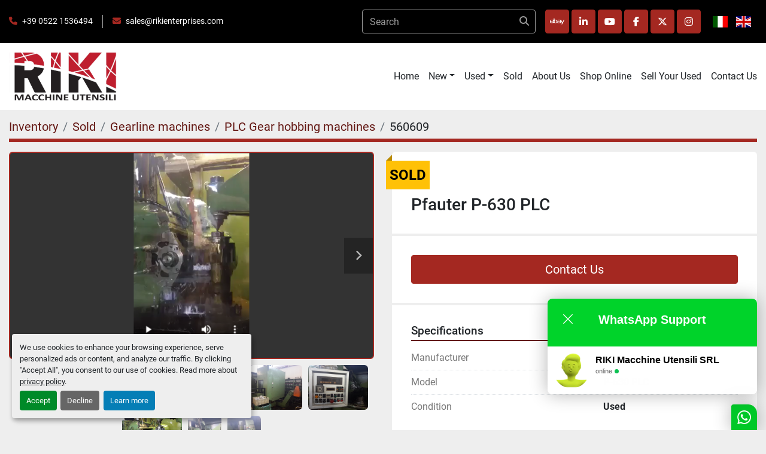

--- FILE ---
content_type: text/html; charset=utf-8
request_url: https://www.rikienterprises.com/en/listings/560609-pfauter-p-630-plc
body_size: 7518
content:
<!DOCTYPE html><html id="mh" lang="en"><head><title>Used Sold Pfauter P-630 PLC at RIKI Macchine Utensili SRL</title><meta content="Used Sold Pfauter P-630 PLC at RIKI Macchine Utensili SRL" property="title" /><meta content="text/html; charset=UTF-8" http-equiv="Content-Type" /><meta content="width=device-width, initial-scale=1.0" name="viewport" /><meta name="description" /><meta content="wss://system.machinio.com/cable" name="cable-url" /><meta property="og:description" /><meta content="Used Sold Pfauter P-630 PLC at RIKI Macchine Utensili SRL" property="og:title" /><meta content="website" property="og:type" /><meta content="summary_large_image" property="twitter:card" /><meta content="Used Sold Pfauter P-630 PLC at RIKI Macchine Utensili SRL" property="twitter:title" /><meta property="twitter:description" /><meta content="https://i.machineryhost.com/fea768ac249d44ae6a205f85cf073898/186d3df0fa.jpg" property="twitter:image" /><link href="https://i.machineryhost.com" rel="preconnect" /><link href="https://i.system.machinio.com" rel="preconnect" /><link href="https://s3.amazonaws.com" rel="preconnect" /><link href="https://www.googletagmanager.com" rel="preconnect" /><meta content="https://i.machineryhost.com/fea768ac249d44ae6a205f85cf073898/186d3df0fa.jpg" property="og:image" /><meta content="noindex" name="robots" /><link rel="stylesheet" href="/styles/custom-9c86baa270f92cd28c47cdf1258b3091.css" media="all" /><link rel="stylesheet" href="/packs/css/918-ca3a6288.css" media="all" />
<link rel="stylesheet" href="/packs/css/application-5f9e7bfe.css" media="all" /><style>.site-footer .site-header__contacts__item a{width:auto !important}
</style><link href="https://www.rikienterprises.com/en/listings/560609-pfauter-p-630-plc" rel="canonical" /><meta content="https://www.rikienterprises.com/en/listings/560609-pfauter-p-630-plc" property="og:url" /><link href="https://www.rikienterprises.com/annunci/560609-pfauter-p-630-plc" rel="alternate" hreflang="it" /><link href="https://www.rikienterprises.com/annunci/560609-pfauter-p-630-plc" rel="alternate" hreflang="x-default" /><link href="https://www.rikienterprises.com/en/listings/560609-pfauter-p-630-plc" rel="alternate" hreflang="en" /><script data-name="analytics" type="application/javascript">var script = document.createElement('script');
script.setAttribute('src', 'https://www.googletagmanager.com/gtag/js?id=G-WMJ6FMGN85');
script.setAttribute('async', true);
document.head.appendChild(script);

window.dataLayer = window.dataLayer || [];
function gtag(){dataLayer.push(arguments);}

gtag('consent', 'default', {
  ad_storage: 'denied',
  ad_user_data: 'denied',
  ad_personalization: 'denied',
  analytics_storage: 'denied',
  personalization_storage: 'denied',
  functionality_storage: 'denied',
  security_storage: 'denied',
  wait_for_update: 500
});


gtag('js', new Date());

gtag('config', 'G-WMJ6FMGN85')


</script><script data-name="marketing" type="application/javascript">window.dataLayer = window.dataLayer || [];
function gtag(){dataLayer.push(arguments);}

gtag('consent', 'default', {
  ad_storage: 'denied',
  ad_user_data: 'denied',
  ad_personalization: 'denied',
  analytics_storage: 'denied',
  personalization_storage: 'denied',
  functionality_storage: 'denied',
  security_storage: 'denied',
  wait_for_update: 500
});


(function(w,d,s,l,i){w[l]=w[l]||[];w[l].push({'gtm.start':
new Date().getTime(),event:'gtm.js'});var f=d.getElementsByTagName(s)[0],
j=d.createElement(s),dl=l!='dataLayer'?'&l='+l:'';j.async=true;j.src=
'https://www.googletagmanager.com/gtm.js?id='+i+dl;f.parentNode.insertBefore(j,f);
})(window,document,'script','dataLayer','GTM-PRGTXZK');</script><script type="text/javascript" src=https://secure.agiledata7.com/js/263193.js ></script> <noscript><img alt="" src=https://secure.agiledata7.com/263193.png style="display:none;" /></noscript><link rel="icon" type="image/x-icon" href="https://f.machineryhost.com/c2be067c68aff63d970592eab7195f00/favicon.png" /><link rel="apple-touch-icon" type="image/png" href="https://f.machineryhost.com/c2be067c68aff63d970592eab7195f00/favicon.png" /><script id="json-ld" type="application/ld+json">{"@context":"https://schema.org/","@type":"Product","name":"Pfauter P-630 PLC","description":"","productID":560609,"category":"Gearline machines","offers":{"@type":"Offer","url":"https://www.rikienterprises.com/en/listings/560609-pfauter-p-630-plc","itemCondition":null,"availability":"http://schema.org/OutOfStock","seller":"RIKI Macchine Utensili SRL"},"brand":{"@type":"Brand","name":"Pfauter"},"model":"P-630 PLC","image":["https://i.machineryhost.com/fea768ac249d44ae6a205f85cf073898/186d3df0fa.jpg","https://i.machineryhost.com/05de400586f1bb09950a795b54cbb161/1bc4561740.jpg","https://i.machineryhost.com/ce263e1537b802245784a5aa0e8e0339/9149229c19.jpg","https://i.machineryhost.com/6142a62156b1c46809f446bd13900f6e/d35766c768.jpg","https://i.machineryhost.com/60586feb180babf3113b91518a73459d/a08d774bf9.jpg","https://i.machineryhost.com/e44d7e04802ba61afe8f5815976e034b/96bb5de3b0.jpg","https://i.machineryhost.com/d5ffcedf93542bb070ee93323c51bed3/93434fedbf.jpg"],"subjectOf":{"@type":"VideoObject","name":"Pfauter P-630 PLC","description":"","thumbnailUrl":"https://f.machineryhost.com/3222dc939ebf976f79f1083fa9627aeb/video_thumbnail.png","uploadDate":"2020-10-19T21:02:07Z","contentUrl":"https://f.machineryhost.com/0b4c16e78c1519c5ebd4a74924ed7953/mh_converted_VIDEO.mp4"}}</script><script id="json-ld" type="application/ld+json">{ "@context" : "https://schema.org", "@type" : "LocalBusiness", "name" : "RIKI Macchine Utensili SRL", "address" : "Via dell&#39;Artigianato, 7 42018 San Martino in Rio (RE) - Italia", "url" : "https://www.rikienterprises.com", "image": "https://f.machineryhost.com/335f5352088d7d9bf74191e006d8e24c/6060b3463b8acc50e60099072e8560af/logo.jpg", "telephone" : " +39 0522 1536494"}</script></head><body class="body-s240 body-xl-container"><code data-configs="{&quot;currency&quot;:&quot;eur&quot;,&quot;convert_prices&quot;:false,&quot;gdpr_compliance&quot;:true,&quot;currency_iso_code&quot;:false,&quot;show_webshop_stripe_invoice_checkout_hint&quot;:false,&quot;private_price_webshop&quot;:false,&quot;enable_listing_quantity&quot;:false,&quot;allow_offer&quot;:false,&quot;terms_of_sales_path&quot;:null,&quot;automated_locale&quot;:false,&quot;primary_language_code&quot;:&quot;it&quot;,&quot;manual_languages&quot;:[&quot;it&quot;,&quot;en&quot;],&quot;controller_name&quot;:&quot;listings&quot;,&quot;webshop_type&quot;:&quot;ecommerce&quot;,&quot;create_webshop_lead&quot;:null,&quot;display_cookies_consent&quot;:true,&quot;privacy_policy_page&quot;:&quot;/en/pages/privacy-policy&quot;,&quot;contact_form_attach_files_limit&quot;:10,&quot;submit_order_button_text&quot;:null,&quot;shopping_cart_header_title&quot;:null,&quot;custom_newsletter_button_title&quot;:null,&quot;enable_thank_you_page&quot;:null,&quot;restrict_lead_submission_by_buyer_location&quot;:false}"></code><div class="page-wrapper"><div class="hidden-print header-layout"><header class="site-header bercosil" id="site-header"><div class="site-header__top bg-secondary py-3"><div class="container"><div class="d-flex justify-content-between align-items-center"><div class="site-header__contacts d-none d-sm-flex"><div class="phone site-header__contacts__item"><a class="contact-tracking phone notranslate" href="tel:+3905221536494">  +39 0522 1536494</a></div><div class="email site-header__contacts__item"><a class="contact-tracking email notranslate" href="mailto:sales@rikienterprises.com"> sales@rikienterprises.com</a></div></div><div class="d-flex align-items-center"><form action="/en/listings" class="position-relative mr-3 d-none d-xl-block site-header__search-bar" id="site-header-search-bar" method="get"><input aria-label="Search" autocomplete="off" class="site-header__search-bar__input ui-autocomplete-input form-control" data-role="searchbar" name="q" placeholder="Search" type="search" /><button class="text-nowrap btn site-header__search-bar__submit" id="btn__search" title="submit" type="submit"><i class="fa fa-search"></i></button></form><div class="external-links site-header__external-links mr-3 d-none d-lg-block"><a aria-label="ebay" class="social-link notranslate ebay btn btn-primary d-inline-flex align-items-center justify-content-center" href="https://www.ebay.it/str/rikimacchineutensilisrl" rel="noopener" target="_blank"><i class="fa-ebay fa-brands"></i><span class="sr-only">ebay</span></a><a aria-label="linkedin" class="social-link notranslate linkedin btn btn-primary d-inline-flex align-items-center justify-content-center" href="https://www.linkedin.com/company/riki-macchine-utensili-srl/" rel="noopener" target="_blank"><i class="fa-linkedin-in fa-brands"></i><span class="sr-only">linkedin</span></a><a aria-label="youtube" class="social-link notranslate youtube btn btn-primary d-inline-flex align-items-center justify-content-center" href="https://www.youtube.com/channel/UCDmYll18fX19UJ5v5NntqrQ" rel="noopener" target="_blank"><i class="fa-youtube fa-brands"></i><span class="sr-only">youtube</span></a><a aria-label="facebook" class="social-link notranslate facebook btn btn-primary d-inline-flex align-items-center justify-content-center" href="https://www.facebook.com/RikiMachines/" rel="noopener" target="_blank"><i class="fa-facebook-f fa-brands"></i><span class="sr-only">facebook</span></a><a aria-label="twitter" class="social-link notranslate twitter btn btn-primary d-inline-flex align-items-center justify-content-center" href="https://twitter.com/RikiMachines" rel="noopener" target="_blank"><i class="fa-x-twitter fa-brands"></i><span class="sr-only">twitter</span></a><a aria-label="instagram" class="social-link notranslate instagram btn btn-primary d-inline-flex align-items-center justify-content-center" href="https://www.instagram.com/riki_macchine_utensili_srl/" rel="noopener" target="_blank"><i class="fa-instagram fa-brands"></i><span class="sr-only">instagram</span></a></div><div class="site-header__languages-widget hidden-print" id="site-header-languages-widget"><div class="google-translate google-translate-list d-flex"><a class="px-1" data-lang="it" href="#"><img alt="it-IT" src="/packs/static/node_modules/flag-icon/svg/country-4x3/it-3b30705a1b547daf62c1.svg" /></a><a class="px-1" data-lang="en" href="#"><img alt="en-GB" src="/packs/static/node_modules/flag-icon/svg/country-4x3/gb-683555226f9f1d62f1c4.svg" /></a></div></div></div></div></div></div><div class="site-header__bottom sticky-nav"><div class="container"><div class="d-flex justify-content-between align-items-center"><div class="site-header__logo primary "><a class="" href="/en"><img class="" alt="RIKI Macchine Utensili SRL" src="https://f.machineryhost.com/335f5352088d7d9bf74191e006d8e24c/6060b3463b8acc50e60099072e8560af/logo.jpg" /></a></div><nav class="primary-nav notranslate"><ul class="primary-nav__navbar notranslate"><li class="primary-nav__item home"><a class="primary-nav__link" href="/en">Home</a></li><li class="primary-nav__item"><div class="dropdown primary-nav__dropdown"><div aria-expanded="false" aria-haspopup="true" class="primary-nav__link dropdown-toggle" id="newDropdownMenuButton" role="button"><a href="/en/new">New</a></div><div aria-labelledby="newDropdownMenuButton" class="dropdown-menu primary-nav__dropdown-menu m-0"><div class="overflow-auto" style="max-height: 600px;"><div class="d-flex"><div class="primary-nav__link-block"><a class="dropdown-item" href="/en/new/heake">HEAKE</a><a class="dropdown-item" href="/en/new/hision">HISION</a><a class="dropdown-item" href="/en/new/hnk-machine-tools">HNK Machine Tools</a><a class="dropdown-item" href="/en/new/hyundai-wia">Hyundai WIA</a><a class="dropdown-item" href="/en/new/kafo">KAFO</a><a class="dropdown-item" href="/en/new/yg-tech-yunil">YG-TECH &amp; Yunil</a><hr /><a class="dropdown-item view-all" href="/en/new"><span class="notranslate">View All</span></a></div></div></div></div></div></li><li class="primary-nav__item"><div class="dropdown primary-nav__dropdown"><div aria-expanded="false" aria-haspopup="true" class="primary-nav__link dropdown-toggle" id="usedDropdownMenuButton" role="button"><a href="/en/used">Used</a></div><div aria-labelledby="usedDropdownMenuButton" class="dropdown-menu primary-nav__dropdown-menu m-0"><div class="overflow-auto" style="max-height: 600px;"><div class="d-flex"><div class="primary-nav__link-block"><a class="dropdown-item" href="/en/used/5-axis-machining-centers">5 Axis Machining Centers</a><a class="dropdown-item" href="/en/used/cnc-boring-machine">CNC boring machine</a><a class="dropdown-item" href="/en/used/cnc-lathes">CNC Lathes</a><a class="dropdown-item" href="/en/used/grinding-machines">Grinding Machines</a><a class="dropdown-item" href="/en/used/horizontal-machining-centers">Horizontal Machining Centers</a><a class="dropdown-item" href="/en/used/milling-machine">Milling Machine</a><a class="dropdown-item" href="/en/used/vertical-machining-centers">Vertical Machining Centers</a><hr /><a class="dropdown-item view-all" href="/en/used"><span class="notranslate">View All</span></a></div></div></div></div></div></li><li class="primary-nav__item"><a class="primary-nav__link" href="/en/sold"><span class="notranslate">Sold</span></a></li><li class="primary-nav__item notranslate"><a class="primary-nav__link" href="/en/pages/about-us">About us</a></li><li class="primary-nav__item notranslate"><a class="primary-nav__link" href="https://www.ebay.it/str/rikimacchineutensilisrl" rel="noopener" target="_blank">Shop Online</a></li><li class="primary-nav__item notranslate"><a class="primary-nav__link" href="/en/pages/sell-your-used">Sell Your Used</a></li><li class="primary-nav__item notranslate"><a class="primary-nav__link" href="/en/pages/contact-us">Contact Us </a></li></ul></nav><div class="hamburger-wrapper d-flex d-lg-none align-items-center ml-4" data-role="hamburger-menu"><button aria-label="Menu" class="hamburger hamburger--spin d-flex align-items-center" type="button"><div class="hamburger-box"><div class="hamburger-inner"></div></div></button><h5 class="ml-2 mb-0"><span class="notranslate">Menu</span></h5></div></div></div></div></header></div><div class="page-layout" id="page-layout"><div class="page-inner" id="page-inner"><div class="listing-show default" data-listing-id="560609" role="main"><div class="container"><div class="index-header__outer row mt-2 notranslate"><div class="index-header col-12"><div class="index-header__inner"><nav aria-label="breadcrumb" class="py-2"><ol class="breadcrumb" itemscope="" itemtype="http://schema.org/BreadcrumbList"><li class="breadcrumb-item" itemid="/en/categories" itemprop="itemListElement" itemscope="" itemtype="http://schema.org/ListItem"><meta content="1" itemprop="position" /><a itemprop="item" itemtype="http://schema.org/Thing" itemid="/en/categories" itemscope="itemscope" aria-label="Inventory" href="/en/categories"><span itemprop="name">Inventory</span></a></li><li class="breadcrumb-item" itemid="/en/sold" itemprop="itemListElement" itemscope="" itemtype="http://schema.org/ListItem"><meta content="2" itemprop="position" /><a itemprop="item" itemtype="http://schema.org/Thing" itemid="/en/sold" itemscope="itemscope" aria-label="Sold" href="/en/sold"><span itemprop="name">Sold</span></a></li><li class="breadcrumb-item" itemid="/en/sold/gearline-machines" itemprop="itemListElement" itemscope="" itemtype="http://schema.org/ListItem"><meta content="3" itemprop="position" /><a itemprop="item" itemtype="http://schema.org/Thing" itemid="/en/sold/gearline-machines" itemscope="itemscope" aria-label="Gearline machines" href="/en/sold/gearline-machines"><span itemprop="name">Gearline machines</span></a></li><li class="breadcrumb-item" itemid="/en/sold/gearline-machines/plc-gear-hobbing-machines" itemprop="itemListElement" itemscope="" itemtype="http://schema.org/ListItem"><meta content="4" itemprop="position" /><a itemprop="item" itemtype="http://schema.org/Thing" itemid="/en/sold/gearline-machines/plc-gear-hobbing-machines" itemscope="itemscope" aria-label="PLC Gear hobbing machines" href="/en/sold/gearline-machines/plc-gear-hobbing-machines"><span itemprop="name">PLC Gear hobbing machines</span></a></li><li class="breadcrumb-item active notranslate" itemid="/listings/560609-pfauter-p-630-plc" itemprop="itemListElement" itemscope="" itemtype="http://schema.org/ListItem"><meta content="5" itemprop="position" /><meta content="/listings/560609-pfauter-p-630-plc" itemid="/listings/560609-pfauter-p-630-plc" itemprop="item" itemscope="" itemtype="http://schema.org/Thing" /><span content="Pfauter P-630 PLC" itemprop="name">560609</span></li></ol></nav></div></div></div><div class="pb-5"><div class="row"><div class="col-sm-12 col-lg-6"><div class="d-md-none bg-white rounded-top p-4 mb-3"><h3 class="show-info__title default-listing-title m-0"><span class="notranslate">Pfauter P-630 PLC</span></h3></div><div class="sticky-gallery"><div class="gallery w-100" id="gallery"><div class="gallery__item overflow-hidden gallery__item--16-9 d-print-none object-fit--auto"><div class="gallery__nav gallery__nav--prev"><i class="fa-sharp fa-solid fa-angle-left"></i></div><div class="gallery__nav gallery__nav--next"><i class="fa-sharp fa-solid fa-angle-right"></i></div><video controls="" data-index="-1" src="https://f.machineryhost.com/0b4c16e78c1519c5ebd4a74924ed7953/mh_converted_VIDEO.mp4"></video></div><ul class="gallery__thumbnail-container list-unstyled d-none d-md-flex"><li class="gallery__thumbnail current position-relative d-flex align-items-center justify-content-center" data-index="-1" data-muted="" data-provider="native" data-type="video"><div class="gallery__thumbnail__icon position-absolute"><i class="fa-sharp fa-solid fa-play"></i></div><img alt="Play video" class="img-fluid" src="https://f.machineryhost.com/3222dc939ebf976f79f1083fa9627aeb/video_thumbnail.png" /></li><li class="gallery__thumbnail position-relative d-flex align-items-center justify-content-center" data-index="0" data-src="https://i.machineryhost.com/fea768ac249d44ae6a205f85cf073898/9fc2951605.jpg" data-type="img"><img alt="Used Pfauter P-630 PLC" class="gallery-image lazy" data-image-index="0" data-src="https://i.machineryhost.com/fea768ac249d44ae6a205f85cf073898/9fc2951605.jpg" data-start-index="0" itemprop="image" src="/packs/static/listings/images/loader-9a117e7790fe3298f22b.gif" /></li><li class="gallery__thumbnail position-relative d-flex align-items-center justify-content-center" data-index="1" data-src="https://i.machineryhost.com/05de400586f1bb09950a795b54cbb161/3d10f62eae.jpg" data-type="img"><img alt="Used Pfauter P-630 PLC" class="gallery-image lazy" data-image-index="1" data-src="https://i.machineryhost.com/05de400586f1bb09950a795b54cbb161/3d10f62eae.jpg" itemprop="image" src="/packs/static/listings/images/loader-9a117e7790fe3298f22b.gif" /></li><li class="gallery__thumbnail position-relative d-flex align-items-center justify-content-center" data-index="2" data-src="https://i.machineryhost.com/ce263e1537b802245784a5aa0e8e0339/5c6ecf49e6.jpg" data-type="img"><img alt="Used Pfauter P-630 PLC" class="gallery-image lazy" data-image-index="2" data-src="https://i.machineryhost.com/ce263e1537b802245784a5aa0e8e0339/5c6ecf49e6.jpg" itemprop="image" src="/packs/static/listings/images/loader-9a117e7790fe3298f22b.gif" /></li><li class="gallery__thumbnail position-relative d-flex align-items-center justify-content-center" data-index="3" data-src="https://i.machineryhost.com/6142a62156b1c46809f446bd13900f6e/02e0ef6021.jpg" data-type="img"><img alt="Used Pfauter P-630 PLC" class="gallery-image lazy" data-image-index="3" data-src="https://i.machineryhost.com/6142a62156b1c46809f446bd13900f6e/02e0ef6021.jpg" itemprop="image" src="/packs/static/listings/images/loader-9a117e7790fe3298f22b.gif" /></li><li class="gallery__thumbnail position-relative d-flex align-items-center justify-content-center" data-index="4" data-src="https://i.machineryhost.com/60586feb180babf3113b91518a73459d/d9679bd994.jpg" data-type="img"><img alt="Used Pfauter P-630 PLC" class="gallery-image lazy" data-image-index="4" data-src="https://i.machineryhost.com/60586feb180babf3113b91518a73459d/d9679bd994.jpg" itemprop="image" src="/packs/static/listings/images/loader-9a117e7790fe3298f22b.gif" /></li><li class="gallery__thumbnail position-relative d-flex align-items-center justify-content-center" data-index="5" data-src="https://i.machineryhost.com/e44d7e04802ba61afe8f5815976e034b/dd881bc507.jpg" data-type="img"><img alt="Used Pfauter P-630 PLC" class="gallery-image lazy" data-image-index="5" data-src="https://i.machineryhost.com/e44d7e04802ba61afe8f5815976e034b/dd881bc507.jpg" itemprop="image" src="/packs/static/listings/images/loader-9a117e7790fe3298f22b.gif" /></li><li class="gallery__thumbnail position-relative d-flex align-items-center justify-content-center" data-index="6" data-src="https://i.machineryhost.com/d5ffcedf93542bb070ee93323c51bed3/7f59fcb7ec.jpg" data-type="img"><img alt="Used Pfauter P-630 PLC" class="gallery-image lazy" data-image-index="6" data-src="https://i.machineryhost.com/d5ffcedf93542bb070ee93323c51bed3/7f59fcb7ec.jpg" itemprop="image" src="/packs/static/listings/images/loader-9a117e7790fe3298f22b.gif" /></li></ul></div><div class="utility-button__wrapper utility-button__wrapper--show d-print-none"><button aria-label="Share via Email" class="btn email-button" data-email-lang="en" data-listing-id="560609" id="js-email"><i aria-hidden="true" class="fa-sharp fa-solid fa-envelope"></i><span class="ml-2"><span class="notranslate">Share via Email</span></span></button><button aria-label="Print Listing" class="btn print-button" data-role="js-print"><i class="fa-sharp fa-solid fa-print"></i><span class="ml-2"><span class="notranslate">Print Listing</span></span></button></div></div></div><div class="col-12 col-lg-6"><div class="show-info position-relative has-badge"><div class="show-info__header d-flex flex-column gap-16 notranslate"><div class="sold-badge"><span class="notranslate">Sold</span></div><h1 class="show-info__title default-listing-title d-none d-md-block mb-0"><span class="notranslate">Pfauter P-630 PLC</span></h1><div class="d-flex justify-content-between"><div class="d-flex flex-column"></div></div></div><div class="show-info__contact-details"><button class="contact-seller-button js-contact-btn btn btn-lg btn-block btn-primary hidden-print" data-listing-id="560609" data-role="wanted_listing"><span class="notranslate">Contact Us</span></button></div><div class="show-info__specifications text-xs"><h3 class="show-info__section-heading d-flex justify-content-between align-items-end"><span class="notranslate">Specifications</span></h3><table class="w-100 table-xs-fixed notranslate"><tbody><tr><td><span class="notranslate">Manufacturer</span></td><td class="text-xs-ellipsis notranslate">Pfauter</td></tr><tr><td><span class="notranslate">Model</span></td><td class="text-xs-ellipsis notranslate">P-630 PLC</td></tr><tr><td><span class="notranslate">Condition</span></td><td class="text-xs-ellipsis"><link itemprop="itemCondition" href="http://schema.org/UsedCondition" />Used</td></tr></tbody></table></div><div class="show-info__documents"><h3 class="show-info__section-heading"><span class="notranslate">Documents</span></h3><ul class="list-unstyled notranslate"><li> <a href="https://f.machineryhost.com/396048818638b34453259efed34cc887/Technical%20details.pdf" rel="nofollow" target="_blank"><i class="mr-2 mb-2 fa-file-pdf fa-regular fa-2x"></i>Technical details.pdf</a></li></ul></div></div></div></div><div class="mt-5" id="js-similar-listings"></div></div></div></div></div><footer class="site-footer bercosil position-relative" id="site-footer"><div class="container"><div class="row"><div class="col-12 col-xl-4 order-1 order-xl-0"><div class="site-footer__col _first bg-secondary d-flex flex-column h-100 position-relative"><div class="external-links site-footer__external-links d-flex mb-4"><a aria-label="ebay" class="social-link notranslate ebay btn btn-primary d-inline-flex align-items-center justify-content-center" href="https://www.ebay.it/str/rikimacchineutensilisrl" rel="noopener" target="_blank"><i class="fa-ebay fa-brands"></i><span class="sr-only">ebay</span></a><a aria-label="linkedin" class="social-link notranslate linkedin btn btn-primary d-inline-flex align-items-center justify-content-center" href="https://www.linkedin.com/company/riki-macchine-utensili-srl/" rel="noopener" target="_blank"><i class="fa-linkedin-in fa-brands"></i><span class="sr-only">linkedin</span></a><a aria-label="youtube" class="social-link notranslate youtube btn btn-primary d-inline-flex align-items-center justify-content-center" href="https://www.youtube.com/channel/UCDmYll18fX19UJ5v5NntqrQ" rel="noopener" target="_blank"><i class="fa-youtube fa-brands"></i><span class="sr-only">youtube</span></a><a aria-label="facebook" class="social-link notranslate facebook btn btn-primary d-inline-flex align-items-center justify-content-center" href="https://www.facebook.com/RikiMachines/" rel="noopener" target="_blank"><i class="fa-facebook-f fa-brands"></i><span class="sr-only">facebook</span></a><a aria-label="twitter" class="social-link notranslate twitter btn btn-primary d-inline-flex align-items-center justify-content-center" href="https://twitter.com/RikiMachines" rel="noopener" target="_blank"><i class="fa-x-twitter fa-brands"></i><span class="sr-only">twitter</span></a><a aria-label="instagram" class="social-link notranslate instagram btn btn-primary d-inline-flex align-items-center justify-content-center" href="https://www.instagram.com/riki_macchine_utensili_srl/" rel="noopener" target="_blank"><i class="fa-instagram fa-brands"></i><span class="sr-only">instagram</span></a></div><div class="site-footer__newsletter d-flex flex-column align-self-start"><h5 class="mb-1"><span class="notranslate">Keep in touch !</span></h5><p><span class="notranslate">Sign up to receive our newsletters and inventory flyers.</span></p><form action="/api/newsletter_subscriptions" class="newsletter__form d-flex flex-column with-margin" data-role="newsletter_form" method="post"><div class="alert alert-danger" data-role="error-alert" style="display: none;"><div class="error-message"></div></div><div class="newsletter__content flex-grow-1 d-flex flex-column"><input aria-label="Email" class="newsletter__input newsletter__input form-control text-center mb-2" name="email" placeholder="Email" type="email" /><button class="newsletter__button newsletter__submit d-flex align-items-center btn btn-primary justify-content-center" data-form="_footer_newsletter" title="subscribe" type="submit">Subscribe</button></div><div class="newsletter_error_message flex-grow-1"></div><div class="newsletter__title flex-grow-1 font-weight-bold h5"></div></form></div><div class="d-flex flex-column align-items-start mt-auto pt-4"><a class="mb-2" href="/en/pages/privacy-policy"><span class="notranslate">Privacy policy</span></a><div class="cookies mb-2"><a class="consent-modal-button" href="#"><span class="notranslate">Manage Cookies</span></a></div><div class="backlink mb-2 notranslate"><a href="https://www.machinio.com/system" rel="noopener" target="_blank">Machinio System</a> website by <a href="https://www.machinio.com" rel="noopener" target="_blank">Machinio</a></div></div></div></div><div class="col-12 col-lg-6 col-xl-3 offset-xl-1"><div class="site-footer__col d-flex flex-column"><div class="site-footer__logo mb-4 "><a class="" aria-label="RIKI Macchine Utensili SRL" href="/en"><img alt="RIKI Macchine Utensili SRL" class="lazy" data-src="https://f.machineryhost.com/335f5352088d7d9bf74191e006d8e24c/080a087715e49a9f9729d02fa366207b/footer_logo.jpg" /></a></div><div class="site-footer__contacts"><div class="address site-footer__contacts__item"><a class="notranslate w-100" href="https://www.google.com/maps/search/Via dell&#39;Artigianato, 7 42018 San Martino in Rio (RE) - Italia" target="_blank"> Via dell&#39;Artigianato, 7 42018 San Martino in Rio (RE) - Italia</a></div><div class="phone site-footer__contacts__item"><a class="contact-tracking phone notranslate" href="tel:+3905221536494">  +39 0522 1536494</a></div><div class="email first site-footer__contacts__item"><a class="contact-tracking email notranslate text-nowrap" href="mailto:sales@rikienterprises.com"> sales@rikienterprises.com</a></div><div class="site-footer__description">Piva/CF: 02741950352 Capitale Sociale Euro 10.000 i.v.</div></div></div></div><div class="col-12 col-lg-6 col-xl-3 offset-xl-1"><div class="site-footer__col d-flex flex-column pt-0"><h4 class="title mb-3 mb-lg-4"><span class="notranslate">Menu</span></h4><ul class="footer-nav nav d-flex flex-column notranslate"><li class="footer-nav__item"><a class="footer-nav__link active" href="/en/listings">Inventory</a></li><li class="footer-nav__item"><a class="footer-nav__link" href="/en/sold"><span class="notranslate">Sold</span></a></li><li class="footer-nav__item"><a class="footer-nav__link active" href="/en/blog">News</a></li><li class="footer-nav__item"><a class="footer-nav__link active notranslate" href="/en/pages/about-us">About us</a></li><li class="footer-nav__item"><a class="footer-nav__link active notranslate" href="https://www.ebay.it/str/rikimacchineutensilisrl" target="_blank">Shop Online</a></li><li class="footer-nav__item"><a class="footer-nav__link active notranslate" href="/en/pages/sell-your-used">Sell Your Used</a></li><li class="footer-nav__item"><a class="footer-nav__link active notranslate" href="/en/pages/contact-us">Contact Us </a></li><li class="footer-nav__item"><a class="footer-nav__link active notranslate" href="/en/pages/privacy-policy">Privacy Policy</a></li></ul></div></div></div></div></footer><div class="fixed_container d-print-none"></div></div></div><script>
//<![CDATA[
var _rollbarConfig = {
  accessToken: "aec4e181ec6a45498ca430cb2d1dcff8",
  captureUncaught: true,
  captureUnhandledRejections: true,
  ignoredMessages: [
    '(.*)QuotaExceededError:(.*)',
    '(.*)DOM Exception 22:(.*)',
    'QuotaExceededError(.*)',
    'DOM Exception 22(.*)',
    'DOM Exception 22: QuotaExceededError: An attempt was made to add something to storage that exceeded the quota.',
    'The quota has been exceeded.',
    'Object Not Found Matching Id',
    'Script error.',
    '(.*)[lgst]\\.a\\.init is not a function\\.(.*)',
    "SyntaxError: Unexpected keyword 'this'",
    "Cannot read properties of null \\(reading .style.\\)",
    "null is not an object \\(evaluating .a\\.style.\\)",
    "Can't find variable: gmo",
    "scrollReadRandom",
    "replaceChildren is not a function",
    "Cannot read properties of undefined \\(reading .value.\\)"
  ],
  payload: {
    environment: "production"
  }
};
//]]>
</script><script src="/packs/js/runtime-4e83ecbc66661d7bb1f5.js" defer="defer"></script>
<script src="/packs/js/692-1ab0e0c46d8705502bce.js" defer="defer"></script>
<script src="/packs/js/706-cee65121c381e619848d.js" defer="defer"></script>
<script src="/packs/js/635-0afd58c9e729fe544641.js" defer="defer"></script>
<script src="/packs/js/918-9a6f14d0cc992d20f83e.js" defer="defer"></script>
<script src="/packs/js/989-1335ce700e1b197b2d49.js" defer="defer"></script>
<script src="/packs/js/162-de536d99abe3cac61da0.js" defer="defer"></script>
<script src="/packs/js/application-182fe7022b3d27ec462a.js" defer="defer"></script>
<script src="/packs/js/624-94c5ec60afc06453862e.js" defer="defer"></script>
<script src="/packs/js/rollbar-1c051f26f9e7b1752fca.js" defer="defer"></script>
<script src="/packs/js/528-7b8c29e36f679da2e684.js" defer="defer"></script>
<script src="/packs/js/cookies_consent-fa70676a950513e92dde.js" defer="defer"></script>
<script src="/packs/js/368-8e0a32fe4c52b049fb40.js" defer="defer"></script>
<script src="/packs/js/language_widget-7fd9400807aa2be592dc.js" defer="defer"></script>
<script src="/packs/js/764-c077c878bdeb25835260.js" defer="defer"></script>
<script src="/packs/js/841-90387483698fdd9030e6.js" defer="defer"></script>
<script src="/packs/js/gallery-27601d96fa6951f8d87e.js" defer="defer"></script>
<script src="/packs/js/sticky_header-60e519ca963dffe0bd64.js" defer="defer"></script>
<script src="/packs/js/owl_carousel-dca796c866e00378e552.js" defer="defer"></script><script async src="https://s.widgetwhats.com/wwwa.js" data-wwwa="28184"></script>


<!-- Inizio Codice ShinyStat -->

<script src="//codiceisp.shinystat.com/cgi-bin/getcod.cgi?NODW=yes&USER=SS-54037047-7855e" async></script>

<noscript>

<a href="https://www.shinystat.com/it/" target="_top">

<img src="//www.shinystat.com/cgi-bin/shinystat.cgi?USER=SS-54037047-7855e" alt="Statistiche web" style="border:0px" /></a>

</noscript>

<!-- Fine Codice ShinyStat --><script crossorigin="anonymous" src="https://kit.fontawesome.com/722e3adc3e.js"></script><script src="https://cdnjs.cloudflare.com/polyfill/v3/polyfill.min.js?version=4.8.0&amp;features=Element.prototype.replaceChildren"></script></body></html>